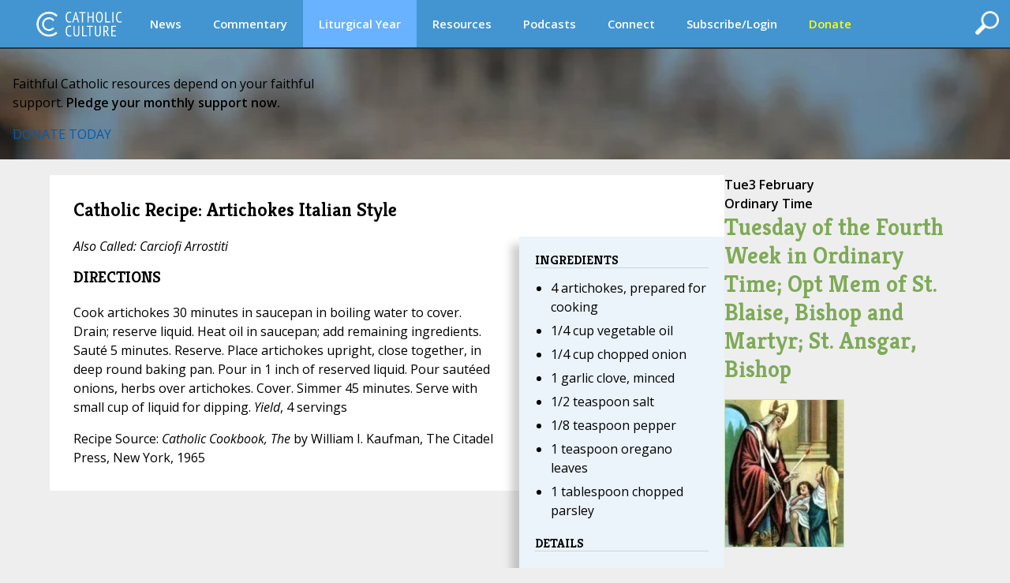

--- FILE ---
content_type: image/svg+xml
request_url: https://www.catholicculture.org/images/logos/logo_small.svg
body_size: 2011
content:
<?xml version="1.0" encoding="utf-8"?>
<!-- Generator: Adobe Illustrator 15.1.0, SVG Export Plug-In . SVG Version: 6.00 Build 0)  -->
<!DOCTYPE svg PUBLIC "-//W3C//DTD SVG 1.1//EN" "http://www.w3.org/Graphics/SVG/1.1/DTD/svg11.dtd">
<svg version="1.1" id="Layer_1" xmlns="http://www.w3.org/2000/svg" xmlns:xlink="http://www.w3.org/1999/xlink" x="0px" y="0px"
	 width="203px" height="22px" viewBox="0 0 203 22" enable-background="new 0 0 203 22" xml:space="preserve">
<g>
	<g>
		<path fill="#FFFFFF" d="M28.515,15.297c-0.222,0.187-0.501,0.319-0.838,0.399c-0.337,0.079-0.691,0.12-1.063,0.12
			c-0.47,0-0.905-0.089-1.304-0.267c-0.399-0.177-0.743-0.459-1.031-0.844c-0.289-0.387-0.513-0.886-0.672-1.497
			c-0.16-0.613-0.239-1.349-0.239-2.209c0-0.887,0.09-1.636,0.272-2.248c0.182-0.611,0.424-1.109,0.726-1.49
			c0.301-0.381,0.649-0.656,1.044-0.824c0.395-0.169,0.8-0.253,1.217-0.253c0.426,0,0.778,0.031,1.058,0.094
			c0.279,0.061,0.521,0.137,0.725,0.226l-0.24,0.903c-0.178-0.097-0.386-0.172-0.625-0.225c-0.24-0.053-0.515-0.079-0.825-0.079
			c-0.31,0-0.603,0.068-0.878,0.205c-0.274,0.138-0.519,0.359-0.731,0.665s-0.381,0.706-0.505,1.204
			C24.48,9.675,24.418,10.281,24.418,11c0,1.295,0.222,2.268,0.666,2.92c0.443,0.652,1.033,0.978,1.769,0.978
			c0.301,0,0.572-0.042,0.811-0.126s0.444-0.185,0.612-0.3L28.515,15.297z"/>
		<path fill="#FFFFFF" d="M33.639,13.048h-2.625l-0.743,2.609h-0.984l2.807-9.46h0.545l2.807,9.46h-1.051L33.639,13.048z
			 M31.279,12.184H33.4l-0.809-2.891l-0.246-1.405h-0.027l-0.258,1.432L31.279,12.184z"/>
		<path fill="#FFFFFF" d="M41.206,7.262h-2.288v8.396H37.92V7.262h-2.289V6.344h5.574V7.262z"/>
		<path fill="#FFFFFF" d="M47.338,11.359h-3.432v4.298h-0.998V6.344h0.998v4.099h3.432V6.344h0.998v9.313h-0.998V11.359z"/>
		<path fill="#FFFFFF" d="M50.425,11c0-1.579,0.252-2.775,0.758-3.593c0.506-0.815,1.277-1.223,2.315-1.223
			c0.559,0,1.033,0.114,1.423,0.339c0.391,0.226,0.707,0.549,0.951,0.965c0.244,0.417,0.423,0.922,0.539,1.517
			c0.116,0.594,0.173,1.259,0.173,1.995c0,1.578-0.255,2.776-0.765,3.592c-0.51,0.815-1.283,1.225-2.321,1.225
			c-0.55,0-1.02-0.113-1.41-0.34c-0.391-0.227-0.709-0.548-0.958-0.965c-0.249-0.416-0.428-0.921-0.539-1.517
			C50.48,12.402,50.425,11.736,50.425,11z M51.476,11c0,0.522,0.038,1.021,0.113,1.49c0.075,0.471,0.192,0.883,0.353,1.237
			c0.16,0.354,0.368,0.639,0.625,0.852c0.256,0.213,0.567,0.318,0.931,0.318c0.666,0,1.17-0.318,1.517-0.957
			c0.346-0.639,0.519-1.619,0.519-2.94c0-0.514-0.037-1.007-0.113-1.477c-0.076-0.471-0.193-0.884-0.353-1.244
			c-0.16-0.358-0.368-0.645-0.625-0.857s-0.571-0.318-0.944-0.318c-0.656,0-1.157,0.318-1.503,0.957
			C51.649,8.698,51.476,9.678,51.476,11z"/>
		<path fill="#FFFFFF" d="M63.156,15.657h-4.483V6.344h0.998v8.395h3.486V15.657z"/>
		<path fill="#FFFFFF" d="M65.058,6.344h0.998v9.313h-0.998V6.344z"/>
		<path fill="#FFFFFF" d="M73.491,15.297c-0.222,0.187-0.501,0.319-0.838,0.399c-0.337,0.079-0.691,0.12-1.063,0.12
			c-0.47,0-0.904-0.089-1.304-0.267c-0.399-0.177-0.744-0.459-1.03-0.844c-0.289-0.387-0.514-0.886-0.673-1.497
			c-0.16-0.613-0.239-1.349-0.239-2.209c0-0.887,0.09-1.636,0.272-2.248c0.182-0.611,0.423-1.109,0.726-1.49
			c0.301-0.381,0.648-0.656,1.043-0.824c0.395-0.169,0.801-0.253,1.218-0.253c0.425,0,0.778,0.031,1.058,0.094
			c0.279,0.061,0.521,0.137,0.724,0.226l-0.24,0.903c-0.176-0.097-0.385-0.172-0.625-0.225c-0.239-0.053-0.514-0.079-0.824-0.079
			s-0.603,0.068-0.878,0.205c-0.274,0.138-0.519,0.359-0.733,0.665c-0.212,0.306-0.38,0.706-0.505,1.204
			c-0.125,0.497-0.186,1.104-0.186,1.822c0,1.295,0.221,2.268,0.664,2.92c0.444,0.652,1.034,0.978,1.771,0.978
			c0.301,0,0.572-0.042,0.812-0.126c0.238-0.084,0.442-0.185,0.611-0.3L73.491,15.297z"/>
		<path fill="#FFFFFF" d="M83.309,15.297c-0.222,0.187-0.501,0.319-0.838,0.399c-0.337,0.079-0.692,0.12-1.064,0.12
			c-0.47,0-0.906-0.089-1.304-0.267c-0.399-0.177-0.744-0.459-1.031-0.844c-0.288-0.387-0.512-0.886-0.672-1.497
			c-0.159-0.613-0.24-1.349-0.24-2.209c0-0.887,0.091-1.636,0.273-2.248c0.181-0.611,0.423-1.109,0.725-1.49
			c0.302-0.381,0.65-0.656,1.044-0.824c0.395-0.169,0.8-0.253,1.217-0.253c0.426,0,0.778,0.031,1.058,0.094
			c0.28,0.061,0.521,0.137,0.725,0.226l-0.239,0.903c-0.179-0.097-0.386-0.172-0.626-0.225s-0.515-0.079-0.825-0.079
			c-0.31,0-0.602,0.068-0.878,0.205c-0.274,0.138-0.518,0.359-0.731,0.665c-0.212,0.306-0.381,0.706-0.505,1.204
			c-0.125,0.497-0.186,1.104-0.186,1.822c0,1.295,0.222,2.268,0.665,2.92c0.444,0.652,1.034,0.978,1.769,0.978
			c0.302,0,0.572-0.042,0.812-0.126c0.24-0.084,0.443-0.185,0.611-0.3L83.309,15.297z"/>
		<path fill="#FFFFFF" d="M89.468,6.344h0.957v6.239c0,1.126-0.219,1.94-0.658,2.441c-0.439,0.502-1.062,0.751-1.869,0.751
			c-0.94,0-1.625-0.243-2.056-0.731c-0.43-0.487-0.645-1.236-0.645-2.247V6.344h0.998v5.934c0,0.479,0.031,0.883,0.094,1.211
			c0.061,0.327,0.163,0.594,0.306,0.798c0.142,0.204,0.319,0.352,0.531,0.438c0.214,0.089,0.475,0.134,0.786,0.134
			c0.585,0,0.991-0.204,1.216-0.612c0.227-0.407,0.34-1.064,0.34-1.969V6.344z"/>
		<path fill="#FFFFFF" d="M97.276,15.657h-4.482V6.344h0.998v8.395h3.484V15.657z"/>
		<path fill="#FFFFFF" d="M102.559,7.262h-2.29v8.396h-0.998V7.262h-2.288V6.344h5.575V7.262z"/>
		<path fill="#FFFFFF" d="M108.531,6.344h0.957v6.239c0,1.126-0.219,1.94-0.658,2.441c-0.439,0.502-1.062,0.751-1.869,0.751
			c-0.939,0-1.625-0.243-2.055-0.731c-0.432-0.487-0.645-1.236-0.645-2.247V6.344h0.996v5.934c0,0.479,0.031,0.883,0.094,1.211
			c0.062,0.327,0.164,0.594,0.305,0.798c0.143,0.204,0.32,0.352,0.533,0.438c0.213,0.089,0.473,0.134,0.783,0.134
			c0.588,0,0.992-0.204,1.219-0.612c0.227-0.407,0.34-1.064,0.34-1.969V6.344z"/>
		<path fill="#FFFFFF" d="M111.855,6.438c0.295-0.07,0.615-0.122,0.967-0.153c0.35-0.031,0.67-0.047,0.963-0.047
			c0.346,0,0.674,0.043,0.984,0.127s0.582,0.226,0.812,0.426c0.229,0.199,0.412,0.461,0.551,0.784
			c0.139,0.324,0.207,0.729,0.207,1.218c0,0.736-0.152,1.325-0.459,1.769c-0.307,0.444-0.713,0.741-1.217,0.892l0.504,0.492
			l1.836,3.713h-1.156l-1.996-4.06l-0.998-0.198v4.258h-0.998V6.438z M112.854,10.733h0.799c0.506,0,0.904-0.154,1.197-0.466
			c0.293-0.309,0.439-0.784,0.439-1.423c0-0.487-0.123-0.892-0.367-1.21c-0.242-0.319-0.605-0.479-1.084-0.479
			c-0.178,0-0.361,0.006-0.551,0.019c-0.191,0.015-0.334,0.034-0.434,0.061V10.733z"/>
		<path fill="#FFFFFF" d="M118.906,6.344h4.137v0.918h-3.139v3.152h2.887v0.919h-2.887v3.405h3.207v0.919h-4.205V6.344z"/>
	</g>
	<path fill="#FFFFFF" d="M11.497,19.782c-4.843,0-8.783-3.939-8.783-8.782c0-4.842,3.939-8.783,8.783-8.783
		c2.434,0,4.638,0.998,6.229,2.603l1-1.416c-1.884-1.794-4.43-2.898-7.229-2.898C5.708,0.505,1,5.213,1,11
		c0,5.788,4.708,10.496,10.497,10.496c2.708,0,5.179-1.031,7.043-2.723l-1.001-1.417C15.962,18.855,13.837,19.782,11.497,19.782z
		 M11.496,6.763c1.469,0,2.765,0.752,3.525,1.891l0.909-1.287c-1.053-1.282-2.649-2.103-4.434-2.103
		c-3.163,0-5.737,2.573-5.737,5.736c0,3.164,2.574,5.737,5.737,5.737c1.691,0,3.209-0.74,4.259-1.908l-0.894-1.267
		c-0.774,1.017-1.993,1.675-3.365,1.675c-2.336,0-4.237-1.9-4.237-4.237S9.16,6.763,11.496,6.763z"/>
</g>
</svg>


--- FILE ---
content_type: application/javascript
request_url: https://www.catholicculture.org/lib/js/ads.js
body_size: -394
content:
var canRunAds = true;
